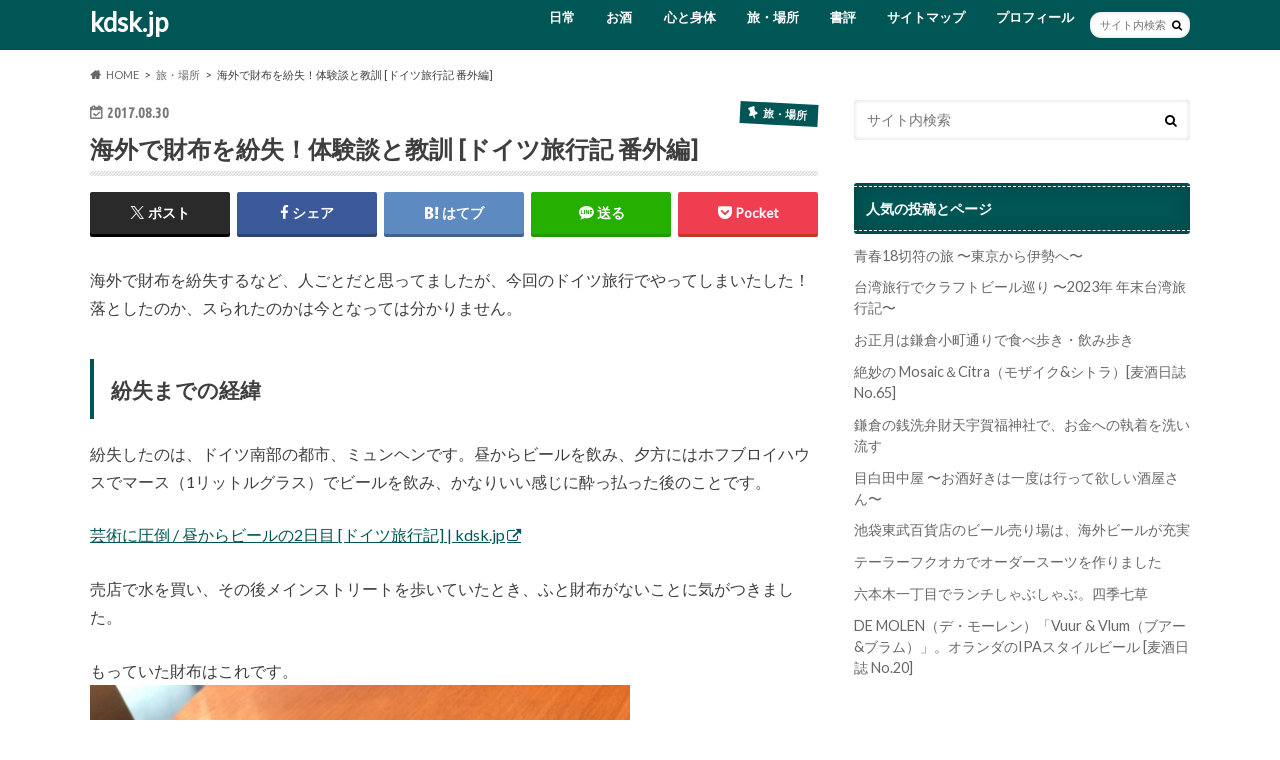

--- FILE ---
content_type: text/html; charset=UTF-8
request_url: https://kdsk.jp/archives/5880
body_size: 16046
content:
<!doctype html>
<html lang="ja">

<head>
<meta charset="utf-8">
<meta http-equiv="X-UA-Compatible" content="IE=edge">
<title>海外で財布を紛失！体験談と教訓 [ドイツ旅行記 番外編] | kdsk.jp</title>
<meta name="HandheldFriendly" content="True">
<meta name="MobileOptimized" content="320">
<meta name="viewport" content="width=device-width, initial-scale=1.0, minimum-scale=1.0, maximum-scale=1.0, user-scalable=no">


<link rel="pingback" href="https://kdsk.jp/xmlrpc.php">

<!--[if IE]>
<![endif]-->

<!-- GAタグ -->
<script async src="https://www.googletagmanager.com/gtag/js?id=UA-70458354-1"></script>
<script>
  window.dataLayer = window.dataLayer || [];
  function gtag(){dataLayer.push(arguments);}
  gtag('js', new Date());

  gtag('config', 'UA-70458354-1');
</script>


<meta name='robots' content='max-image-preview:large' />
	<style>img:is([sizes="auto" i], [sizes^="auto," i]) { contain-intrinsic-size: 3000px 1500px }</style>
	<link rel='dns-prefetch' href='//ajax.googleapis.com' />
<link rel='dns-prefetch' href='//secure.gravatar.com' />
<link rel='dns-prefetch' href='//stats.wp.com' />
<link rel='dns-prefetch' href='//fonts.googleapis.com' />
<link rel='dns-prefetch' href='//maxcdn.bootstrapcdn.com' />
<link rel='dns-prefetch' href='//v0.wordpress.com' />
<link rel="alternate" type="application/rss+xml" title="kdsk.jp &raquo; フィード" href="https://kdsk.jp/feed" />
<script type="text/javascript">
/* <![CDATA[ */
window._wpemojiSettings = {"baseUrl":"https:\/\/s.w.org\/images\/core\/emoji\/15.0.3\/72x72\/","ext":".png","svgUrl":"https:\/\/s.w.org\/images\/core\/emoji\/15.0.3\/svg\/","svgExt":".svg","source":{"concatemoji":"https:\/\/kdsk.jp\/wp-includes\/js\/wp-emoji-release.min.js"}};
/*! This file is auto-generated */
!function(i,n){var o,s,e;function c(e){try{var t={supportTests:e,timestamp:(new Date).valueOf()};sessionStorage.setItem(o,JSON.stringify(t))}catch(e){}}function p(e,t,n){e.clearRect(0,0,e.canvas.width,e.canvas.height),e.fillText(t,0,0);var t=new Uint32Array(e.getImageData(0,0,e.canvas.width,e.canvas.height).data),r=(e.clearRect(0,0,e.canvas.width,e.canvas.height),e.fillText(n,0,0),new Uint32Array(e.getImageData(0,0,e.canvas.width,e.canvas.height).data));return t.every(function(e,t){return e===r[t]})}function u(e,t,n){switch(t){case"flag":return n(e,"\ud83c\udff3\ufe0f\u200d\u26a7\ufe0f","\ud83c\udff3\ufe0f\u200b\u26a7\ufe0f")?!1:!n(e,"\ud83c\uddfa\ud83c\uddf3","\ud83c\uddfa\u200b\ud83c\uddf3")&&!n(e,"\ud83c\udff4\udb40\udc67\udb40\udc62\udb40\udc65\udb40\udc6e\udb40\udc67\udb40\udc7f","\ud83c\udff4\u200b\udb40\udc67\u200b\udb40\udc62\u200b\udb40\udc65\u200b\udb40\udc6e\u200b\udb40\udc67\u200b\udb40\udc7f");case"emoji":return!n(e,"\ud83d\udc26\u200d\u2b1b","\ud83d\udc26\u200b\u2b1b")}return!1}function f(e,t,n){var r="undefined"!=typeof WorkerGlobalScope&&self instanceof WorkerGlobalScope?new OffscreenCanvas(300,150):i.createElement("canvas"),a=r.getContext("2d",{willReadFrequently:!0}),o=(a.textBaseline="top",a.font="600 32px Arial",{});return e.forEach(function(e){o[e]=t(a,e,n)}),o}function t(e){var t=i.createElement("script");t.src=e,t.defer=!0,i.head.appendChild(t)}"undefined"!=typeof Promise&&(o="wpEmojiSettingsSupports",s=["flag","emoji"],n.supports={everything:!0,everythingExceptFlag:!0},e=new Promise(function(e){i.addEventListener("DOMContentLoaded",e,{once:!0})}),new Promise(function(t){var n=function(){try{var e=JSON.parse(sessionStorage.getItem(o));if("object"==typeof e&&"number"==typeof e.timestamp&&(new Date).valueOf()<e.timestamp+604800&&"object"==typeof e.supportTests)return e.supportTests}catch(e){}return null}();if(!n){if("undefined"!=typeof Worker&&"undefined"!=typeof OffscreenCanvas&&"undefined"!=typeof URL&&URL.createObjectURL&&"undefined"!=typeof Blob)try{var e="postMessage("+f.toString()+"("+[JSON.stringify(s),u.toString(),p.toString()].join(",")+"));",r=new Blob([e],{type:"text/javascript"}),a=new Worker(URL.createObjectURL(r),{name:"wpTestEmojiSupports"});return void(a.onmessage=function(e){c(n=e.data),a.terminate(),t(n)})}catch(e){}c(n=f(s,u,p))}t(n)}).then(function(e){for(var t in e)n.supports[t]=e[t],n.supports.everything=n.supports.everything&&n.supports[t],"flag"!==t&&(n.supports.everythingExceptFlag=n.supports.everythingExceptFlag&&n.supports[t]);n.supports.everythingExceptFlag=n.supports.everythingExceptFlag&&!n.supports.flag,n.DOMReady=!1,n.readyCallback=function(){n.DOMReady=!0}}).then(function(){return e}).then(function(){var e;n.supports.everything||(n.readyCallback(),(e=n.source||{}).concatemoji?t(e.concatemoji):e.wpemoji&&e.twemoji&&(t(e.twemoji),t(e.wpemoji)))}))}((window,document),window._wpemojiSettings);
/* ]]> */
</script>
<style id='wp-emoji-styles-inline-css' type='text/css'>

	img.wp-smiley, img.emoji {
		display: inline !important;
		border: none !important;
		box-shadow: none !important;
		height: 1em !important;
		width: 1em !important;
		margin: 0 0.07em !important;
		vertical-align: -0.1em !important;
		background: none !important;
		padding: 0 !important;
	}
</style>
<link rel='stylesheet' id='wp-block-library-css' href='https://kdsk.jp/wp-includes/css/dist/block-library/style.min.css' type='text/css' media='all' />
<link rel='stylesheet' id='mediaelement-css' href='https://kdsk.jp/wp-includes/js/mediaelement/mediaelementplayer-legacy.min.css' type='text/css' media='all' />
<link rel='stylesheet' id='wp-mediaelement-css' href='https://kdsk.jp/wp-includes/js/mediaelement/wp-mediaelement.min.css' type='text/css' media='all' />
<style id='jetpack-sharing-buttons-style-inline-css' type='text/css'>
.jetpack-sharing-buttons__services-list{display:flex;flex-direction:row;flex-wrap:wrap;gap:0;list-style-type:none;margin:5px;padding:0}.jetpack-sharing-buttons__services-list.has-small-icon-size{font-size:12px}.jetpack-sharing-buttons__services-list.has-normal-icon-size{font-size:16px}.jetpack-sharing-buttons__services-list.has-large-icon-size{font-size:24px}.jetpack-sharing-buttons__services-list.has-huge-icon-size{font-size:36px}@media print{.jetpack-sharing-buttons__services-list{display:none!important}}.editor-styles-wrapper .wp-block-jetpack-sharing-buttons{gap:0;padding-inline-start:0}ul.jetpack-sharing-buttons__services-list.has-background{padding:1.25em 2.375em}
</style>
<style id='classic-theme-styles-inline-css' type='text/css'>
/*! This file is auto-generated */
.wp-block-button__link{color:#fff;background-color:#32373c;border-radius:9999px;box-shadow:none;text-decoration:none;padding:calc(.667em + 2px) calc(1.333em + 2px);font-size:1.125em}.wp-block-file__button{background:#32373c;color:#fff;text-decoration:none}
</style>
<style id='global-styles-inline-css' type='text/css'>
:root{--wp--preset--aspect-ratio--square: 1;--wp--preset--aspect-ratio--4-3: 4/3;--wp--preset--aspect-ratio--3-4: 3/4;--wp--preset--aspect-ratio--3-2: 3/2;--wp--preset--aspect-ratio--2-3: 2/3;--wp--preset--aspect-ratio--16-9: 16/9;--wp--preset--aspect-ratio--9-16: 9/16;--wp--preset--color--black: #000000;--wp--preset--color--cyan-bluish-gray: #abb8c3;--wp--preset--color--white: #ffffff;--wp--preset--color--pale-pink: #f78da7;--wp--preset--color--vivid-red: #cf2e2e;--wp--preset--color--luminous-vivid-orange: #ff6900;--wp--preset--color--luminous-vivid-amber: #fcb900;--wp--preset--color--light-green-cyan: #7bdcb5;--wp--preset--color--vivid-green-cyan: #00d084;--wp--preset--color--pale-cyan-blue: #8ed1fc;--wp--preset--color--vivid-cyan-blue: #0693e3;--wp--preset--color--vivid-purple: #9b51e0;--wp--preset--gradient--vivid-cyan-blue-to-vivid-purple: linear-gradient(135deg,rgba(6,147,227,1) 0%,rgb(155,81,224) 100%);--wp--preset--gradient--light-green-cyan-to-vivid-green-cyan: linear-gradient(135deg,rgb(122,220,180) 0%,rgb(0,208,130) 100%);--wp--preset--gradient--luminous-vivid-amber-to-luminous-vivid-orange: linear-gradient(135deg,rgba(252,185,0,1) 0%,rgba(255,105,0,1) 100%);--wp--preset--gradient--luminous-vivid-orange-to-vivid-red: linear-gradient(135deg,rgba(255,105,0,1) 0%,rgb(207,46,46) 100%);--wp--preset--gradient--very-light-gray-to-cyan-bluish-gray: linear-gradient(135deg,rgb(238,238,238) 0%,rgb(169,184,195) 100%);--wp--preset--gradient--cool-to-warm-spectrum: linear-gradient(135deg,rgb(74,234,220) 0%,rgb(151,120,209) 20%,rgb(207,42,186) 40%,rgb(238,44,130) 60%,rgb(251,105,98) 80%,rgb(254,248,76) 100%);--wp--preset--gradient--blush-light-purple: linear-gradient(135deg,rgb(255,206,236) 0%,rgb(152,150,240) 100%);--wp--preset--gradient--blush-bordeaux: linear-gradient(135deg,rgb(254,205,165) 0%,rgb(254,45,45) 50%,rgb(107,0,62) 100%);--wp--preset--gradient--luminous-dusk: linear-gradient(135deg,rgb(255,203,112) 0%,rgb(199,81,192) 50%,rgb(65,88,208) 100%);--wp--preset--gradient--pale-ocean: linear-gradient(135deg,rgb(255,245,203) 0%,rgb(182,227,212) 50%,rgb(51,167,181) 100%);--wp--preset--gradient--electric-grass: linear-gradient(135deg,rgb(202,248,128) 0%,rgb(113,206,126) 100%);--wp--preset--gradient--midnight: linear-gradient(135deg,rgb(2,3,129) 0%,rgb(40,116,252) 100%);--wp--preset--font-size--small: 13px;--wp--preset--font-size--medium: 20px;--wp--preset--font-size--large: 36px;--wp--preset--font-size--x-large: 42px;--wp--preset--spacing--20: 0.44rem;--wp--preset--spacing--30: 0.67rem;--wp--preset--spacing--40: 1rem;--wp--preset--spacing--50: 1.5rem;--wp--preset--spacing--60: 2.25rem;--wp--preset--spacing--70: 3.38rem;--wp--preset--spacing--80: 5.06rem;--wp--preset--shadow--natural: 6px 6px 9px rgba(0, 0, 0, 0.2);--wp--preset--shadow--deep: 12px 12px 50px rgba(0, 0, 0, 0.4);--wp--preset--shadow--sharp: 6px 6px 0px rgba(0, 0, 0, 0.2);--wp--preset--shadow--outlined: 6px 6px 0px -3px rgba(255, 255, 255, 1), 6px 6px rgba(0, 0, 0, 1);--wp--preset--shadow--crisp: 6px 6px 0px rgba(0, 0, 0, 1);}:where(.is-layout-flex){gap: 0.5em;}:where(.is-layout-grid){gap: 0.5em;}body .is-layout-flex{display: flex;}.is-layout-flex{flex-wrap: wrap;align-items: center;}.is-layout-flex > :is(*, div){margin: 0;}body .is-layout-grid{display: grid;}.is-layout-grid > :is(*, div){margin: 0;}:where(.wp-block-columns.is-layout-flex){gap: 2em;}:where(.wp-block-columns.is-layout-grid){gap: 2em;}:where(.wp-block-post-template.is-layout-flex){gap: 1.25em;}:where(.wp-block-post-template.is-layout-grid){gap: 1.25em;}.has-black-color{color: var(--wp--preset--color--black) !important;}.has-cyan-bluish-gray-color{color: var(--wp--preset--color--cyan-bluish-gray) !important;}.has-white-color{color: var(--wp--preset--color--white) !important;}.has-pale-pink-color{color: var(--wp--preset--color--pale-pink) !important;}.has-vivid-red-color{color: var(--wp--preset--color--vivid-red) !important;}.has-luminous-vivid-orange-color{color: var(--wp--preset--color--luminous-vivid-orange) !important;}.has-luminous-vivid-amber-color{color: var(--wp--preset--color--luminous-vivid-amber) !important;}.has-light-green-cyan-color{color: var(--wp--preset--color--light-green-cyan) !important;}.has-vivid-green-cyan-color{color: var(--wp--preset--color--vivid-green-cyan) !important;}.has-pale-cyan-blue-color{color: var(--wp--preset--color--pale-cyan-blue) !important;}.has-vivid-cyan-blue-color{color: var(--wp--preset--color--vivid-cyan-blue) !important;}.has-vivid-purple-color{color: var(--wp--preset--color--vivid-purple) !important;}.has-black-background-color{background-color: var(--wp--preset--color--black) !important;}.has-cyan-bluish-gray-background-color{background-color: var(--wp--preset--color--cyan-bluish-gray) !important;}.has-white-background-color{background-color: var(--wp--preset--color--white) !important;}.has-pale-pink-background-color{background-color: var(--wp--preset--color--pale-pink) !important;}.has-vivid-red-background-color{background-color: var(--wp--preset--color--vivid-red) !important;}.has-luminous-vivid-orange-background-color{background-color: var(--wp--preset--color--luminous-vivid-orange) !important;}.has-luminous-vivid-amber-background-color{background-color: var(--wp--preset--color--luminous-vivid-amber) !important;}.has-light-green-cyan-background-color{background-color: var(--wp--preset--color--light-green-cyan) !important;}.has-vivid-green-cyan-background-color{background-color: var(--wp--preset--color--vivid-green-cyan) !important;}.has-pale-cyan-blue-background-color{background-color: var(--wp--preset--color--pale-cyan-blue) !important;}.has-vivid-cyan-blue-background-color{background-color: var(--wp--preset--color--vivid-cyan-blue) !important;}.has-vivid-purple-background-color{background-color: var(--wp--preset--color--vivid-purple) !important;}.has-black-border-color{border-color: var(--wp--preset--color--black) !important;}.has-cyan-bluish-gray-border-color{border-color: var(--wp--preset--color--cyan-bluish-gray) !important;}.has-white-border-color{border-color: var(--wp--preset--color--white) !important;}.has-pale-pink-border-color{border-color: var(--wp--preset--color--pale-pink) !important;}.has-vivid-red-border-color{border-color: var(--wp--preset--color--vivid-red) !important;}.has-luminous-vivid-orange-border-color{border-color: var(--wp--preset--color--luminous-vivid-orange) !important;}.has-luminous-vivid-amber-border-color{border-color: var(--wp--preset--color--luminous-vivid-amber) !important;}.has-light-green-cyan-border-color{border-color: var(--wp--preset--color--light-green-cyan) !important;}.has-vivid-green-cyan-border-color{border-color: var(--wp--preset--color--vivid-green-cyan) !important;}.has-pale-cyan-blue-border-color{border-color: var(--wp--preset--color--pale-cyan-blue) !important;}.has-vivid-cyan-blue-border-color{border-color: var(--wp--preset--color--vivid-cyan-blue) !important;}.has-vivid-purple-border-color{border-color: var(--wp--preset--color--vivid-purple) !important;}.has-vivid-cyan-blue-to-vivid-purple-gradient-background{background: var(--wp--preset--gradient--vivid-cyan-blue-to-vivid-purple) !important;}.has-light-green-cyan-to-vivid-green-cyan-gradient-background{background: var(--wp--preset--gradient--light-green-cyan-to-vivid-green-cyan) !important;}.has-luminous-vivid-amber-to-luminous-vivid-orange-gradient-background{background: var(--wp--preset--gradient--luminous-vivid-amber-to-luminous-vivid-orange) !important;}.has-luminous-vivid-orange-to-vivid-red-gradient-background{background: var(--wp--preset--gradient--luminous-vivid-orange-to-vivid-red) !important;}.has-very-light-gray-to-cyan-bluish-gray-gradient-background{background: var(--wp--preset--gradient--very-light-gray-to-cyan-bluish-gray) !important;}.has-cool-to-warm-spectrum-gradient-background{background: var(--wp--preset--gradient--cool-to-warm-spectrum) !important;}.has-blush-light-purple-gradient-background{background: var(--wp--preset--gradient--blush-light-purple) !important;}.has-blush-bordeaux-gradient-background{background: var(--wp--preset--gradient--blush-bordeaux) !important;}.has-luminous-dusk-gradient-background{background: var(--wp--preset--gradient--luminous-dusk) !important;}.has-pale-ocean-gradient-background{background: var(--wp--preset--gradient--pale-ocean) !important;}.has-electric-grass-gradient-background{background: var(--wp--preset--gradient--electric-grass) !important;}.has-midnight-gradient-background{background: var(--wp--preset--gradient--midnight) !important;}.has-small-font-size{font-size: var(--wp--preset--font-size--small) !important;}.has-medium-font-size{font-size: var(--wp--preset--font-size--medium) !important;}.has-large-font-size{font-size: var(--wp--preset--font-size--large) !important;}.has-x-large-font-size{font-size: var(--wp--preset--font-size--x-large) !important;}
:where(.wp-block-post-template.is-layout-flex){gap: 1.25em;}:where(.wp-block-post-template.is-layout-grid){gap: 1.25em;}
:where(.wp-block-columns.is-layout-flex){gap: 2em;}:where(.wp-block-columns.is-layout-grid){gap: 2em;}
:root :where(.wp-block-pullquote){font-size: 1.5em;line-height: 1.6;}
</style>
<link rel='stylesheet' id='contact-form-7-css' href='https://kdsk.jp/wp-content/plugins/contact-form-7/includes/css/styles.css' type='text/css' media='all' />
<link rel='stylesheet' id='pz-linkcard-css' href='//kdsk.jp/wp-content/uploads/pz-linkcard/style.css' type='text/css' media='all' />
<link rel='stylesheet' id='style-css' href='https://kdsk.jp/wp-content/themes/hummingbird/style.css' type='text/css' media='all' />
<link rel='stylesheet' id='shortcode-css' href='https://kdsk.jp/wp-content/themes/hummingbird/library/css/shortcode.css' type='text/css' media='all' />
<link rel='stylesheet' id='gf_Ubuntu-css' href='//fonts.googleapis.com/css?family=Ubuntu+Condensed' type='text/css' media='all' />
<link rel='stylesheet' id='gf_Lato-css' href='//fonts.googleapis.com/css?family=Lato' type='text/css' media='all' />
<link rel='stylesheet' id='fontawesome-css' href='//maxcdn.bootstrapcdn.com/font-awesome/4.6.0/css/font-awesome.min.css' type='text/css' media='all' />
<script type="text/javascript" src="//ajax.googleapis.com/ajax/libs/jquery/1.12.4/jquery.min.js" id="jquery-js"></script>
<link rel="https://api.w.org/" href="https://kdsk.jp/wp-json/" /><link rel="alternate" title="JSON" type="application/json" href="https://kdsk.jp/wp-json/wp/v2/posts/5880" /><link rel="canonical" href="https://kdsk.jp/archives/5880" />
<link rel='shortlink' href='https://wp.me/p5TrAx-1wQ' />
<link rel="alternate" title="oEmbed (JSON)" type="application/json+oembed" href="https://kdsk.jp/wp-json/oembed/1.0/embed?url=https%3A%2F%2Fkdsk.jp%2Farchives%2F5880" />
<link rel="alternate" title="oEmbed (XML)" type="text/xml+oembed" href="https://kdsk.jp/wp-json/oembed/1.0/embed?url=https%3A%2F%2Fkdsk.jp%2Farchives%2F5880&#038;format=xml" />
	<style>img#wpstats{display:none}</style>
		<style type="text/css">
body{color: #3E3E3E;}
a{color: #005555;}
a:hover{color: #00f21c;}
#main article footer .post-categories li a,#main article footer .tags a{  background: #005555;  border:1px solid #005555;}
#main article footer .tags a{color:#005555; background: none;}
#main article footer .post-categories li a:hover,#main article footer .tags a:hover{ background:#00f21c;  border-color:#00f21c;}
input[type="text"],input[type="password"],input[type="datetime"],input[type="datetime-local"],input[type="date"],input[type="month"],input[type="time"],input[type="week"],input[type="number"],input[type="email"],input[type="url"],input[type="search"],input[type="tel"],input[type="color"],select,textarea,.field { background-color: #FFFFFF;}
/*ヘッダー*/
.header{background: #005555; color: #ffffff;}
#logo a,.nav li a,.nav_btn{color: #ffffff;}
#logo a:hover,.nav li a:hover{color:#00f21c;}
@media only screen and (min-width: 768px) {
.nav ul {background: #0E0E0E;}
.nav li ul.sub-menu li a{color: #BAB4B0;}
}
/*メインエリア*/
.widgettitle {background: #005555; color:  #ffffff;}
.widget li a:after{color: #005555!important;}
/* 投稿ページ */
.entry-content h2{background: #005555;}
.entry-content h3{border-color: #005555;}
.entry-content ul li:before{ background: #005555;}
.entry-content ol li:before{ background: #005555;}
/* カテゴリーラベル */
.post-list-card .post-list .eyecatch .cat-name,.top-post-list .post-list .eyecatch .cat-name,.byline .cat-name,.single .authorbox .author-newpost li .cat-name,.related-box li .cat-name,#top_carousel .cat-name{background: #005555; color:  #ffffff;}
/* CTA */
.cta-inner{ background: #0E0E0E;}
/* ボタンの色 */
.btn-wrap a{background: #005555;border: 1px solid #005555;}
.btn-wrap a:hover{background: #00f21c;}
.btn-wrap.simple a{border:1px solid #005555;color:#005555;}
.btn-wrap.simple a:hover{background:#005555;}
.readmore a{border:1px solid #005555;color:#005555;}
.readmore a:hover{background:#005555;color:#fff;}
/* サイドバー */
.widget a{text-decoration:none; color:#666666;}
.widget a:hover{color:#999999;}
/*フッター*/
#footer-top{background-color: #0E0E0E; color: #CACACA;}
.footer a,#footer-top a{color: #BAB4B0;}
#footer-top .widgettitle{color: #CACACA;}
.footer {background-color: #0E0E0E;color: #CACACA;}
.footer-links li:before{ color: #005555;}
/* ページネーション */
.pagination a, .pagination span,.page-links a{border-color: #005555; color: #005555;}
.pagination .current,.pagination .current:hover,.page-links ul > li > span{background-color: #005555; border-color: #005555;}
.pagination a:hover, .pagination a:focus,.page-links a:hover, .page-links a:focus{background-color: #005555; color: #fff;}
/* OTHER */
ul.wpp-list li a:before{background: #005555;color: #ffffff;}
.blue-btn, .comment-reply-link, #submit { background-color: #005555; }
.blue-btn:hover, .comment-reply-link:hover, #submit:hover, .blue-btn:focus, .comment-reply-link:focus, #submit:focus {background-color: #00f21c; }
</style>

<!-- Jetpack Open Graph Tags -->
<meta property="og:type" content="article" />
<meta property="og:title" content="海外で財布を紛失！体験談と教訓 [ドイツ旅行記 番外編]" />
<meta property="og:url" content="https://kdsk.jp/archives/5880" />
<meta property="og:description" content="海外で財布を紛失するなど、人ごとだと思ってましたが、今回のドイツ旅行でやってしまいたした！落としたのか、スられ&hellip;" />
<meta property="article:published_time" content="2017-08-30T12:50:00+00:00" />
<meta property="article:modified_time" content="2017-08-30T12:55:42+00:00" />
<meta property="og:site_name" content="kdsk.jp" />
<meta property="og:image" content="https://kdsk.jp/wp-content/uploads/2017/08/20170814063928.jpg" />
<meta property="og:image:width" content="600" />
<meta property="og:image:height" content="450" />
<meta property="og:image:alt" content="" />
<meta property="og:locale" content="ja_JP" />
<meta name="twitter:text:title" content="海外で財布を紛失！体験談と教訓 [ドイツ旅行記 番外編]" />
<meta name="twitter:image" content="https://kdsk.jp/wp-content/uploads/2017/08/20170814063928.jpg?w=640" />
<meta name="twitter:card" content="summary_large_image" />

<!-- End Jetpack Open Graph Tags -->
</head>

<body class="post-template-default single single-post postid-5880 single-format-standard">

<div id="container" class=" ">

<header class="header" role="banner">
<div id="inner-header" class="wrap cf">
<p class="site_description"></p><div id="logo" class="gf">
				<p class="h1 text"><a href="https://kdsk.jp" rel="nofollow">kdsk.jp</a></p>
	</div>

<nav id="g_nav" role="navigation">
<form role="search" method="get" id="searchform" class="searchform" action="https://kdsk.jp/">
<div>
<label for="s" class="screen-reader-text"></label>
<input type="search" id="s" name="s" value="" placeholder="サイト内検索" /><button type="submit" id="searchsubmit" ><i class="fa fa-search"></i></button>
</div>
</form>
<ul id="menu-%e3%83%a1%e3%82%a4%e3%83%b3%e3%83%a1%e3%83%8b%e3%83%a5%e3%83%bc" class="nav top-nav cf"><li id="menu-item-2256" class="menu-item menu-item-type-taxonomy menu-item-object-category menu-item-2256"><a href="https://kdsk.jp/archives/category/%e6%97%a5%e5%b8%b8">日常<span class="gf"></span></a></li>
<li id="menu-item-2257" class="menu-item menu-item-type-taxonomy menu-item-object-category menu-item-2257"><a href="https://kdsk.jp/archives/category/%e3%81%8a%e9%85%92">お酒<span class="gf"></span></a></li>
<li id="menu-item-2258" class="menu-item menu-item-type-taxonomy menu-item-object-category menu-item-2258"><a href="https://kdsk.jp/archives/category/%e5%bf%83%e3%81%a8%e8%ba%ab%e4%bd%93">心と身体<span class="gf"></span></a></li>
<li id="menu-item-2259" class="menu-item menu-item-type-taxonomy menu-item-object-category current-post-ancestor current-menu-parent current-post-parent menu-item-2259"><a href="https://kdsk.jp/archives/category/%e6%97%85%e3%83%bb%e5%a0%b4%e6%89%80">旅・場所<span class="gf"></span></a></li>
<li id="menu-item-2260" class="menu-item menu-item-type-taxonomy menu-item-object-category menu-item-2260"><a href="https://kdsk.jp/archives/category/%e6%9b%b8%e8%a9%95">書評<span class="gf"></span></a></li>
<li id="menu-item-7783" class="menu-item menu-item-type-post_type menu-item-object-page menu-item-7783"><a href="https://kdsk.jp/sitemap">サイトマップ<span class="gf"></span></a></li>
<li id="menu-item-2261" class="menu-item menu-item-type-post_type menu-item-object-page menu-item-2261"><a href="https://kdsk.jp/%e3%83%97%e3%83%ad%e3%83%95%e3%82%a3%e3%83%bc%e3%83%ab">プロフィール<span class="gf"></span></a></li>
</ul></nav>
<button id="drawerBtn" class="nav_btn"></button>
<script type="text/javascript">
jQuery(function( $ ){
var menu = $('#g_nav'),
    menuBtn = $('#drawerBtn'),
    body = $(document.body),     
    menuWidth = menu.outerWidth();                
     
    menuBtn.on('click', function(){
    body.toggleClass('open');
        if(body.hasClass('open')){
            body.animate({'left' : menuWidth }, 300);            
            menu.animate({'left' : 0 }, 300);                    
        } else {
            menu.animate({'left' : -menuWidth }, 300);
            body.animate({'left' : 0 }, 300);            
        }             
    });
});    
</script>

</div>
</header>
<div id="breadcrumb" class="breadcrumb inner wrap cf"><ul itemscope itemtype="http://schema.org/BreadcrumbList"><li itemprop="itemListElement" itemscope itemtype="http://schema.org/ListItem" class="bc_homelink"><a itemprop="item" href="https://kdsk.jp/"><span itemprop="name">HOME</span></a><meta itemprop="position" content="1" /></li><li itemprop="itemListElement" itemscope itemtype="http://schema.org/ListItem"><a itemprop="item" href="https://kdsk.jp/archives/category/%e6%97%85%e3%83%bb%e5%a0%b4%e6%89%80"><span itemprop="name">旅・場所</span></a><meta itemprop="position" content="2" /></li><li itemprop="itemListElement" itemscope itemtype="http://schema.org/ListItem" class="bc_posttitle"><span itemprop="name">海外で財布を紛失！体験談と教訓 [ドイツ旅行記 番外編]</span><meta itemprop="position" content="3" /></li></ul></div>
<div id="content">
<div id="inner-content" class="wrap cf">

<main id="main" class="m-all t-all d-5of7 cf" role="main">
<article id="post-5880" class="cf post-5880 post type-post status-publish format-standard has-post-thumbnail hentry category-5 tag-59 tag-49" role="article">
<header class="article-header entry-header animated fadeInDown">
<p class="byline entry-meta vcard cf">
<time class="date gf entry-date updated"  datetime="2017-08-30">2017.08.30</time>

<span class="cat-name cat-id-5">旅・場所</span><span class="writer" style="display: none;"><span class="name author"><span class="fn">こばだい</span></span></span>
</p>
<h1 class="entry-title single-title" itemprop="headline" rel="bookmark">海外で財布を紛失！体験談と教訓 [ドイツ旅行記 番外編]</h1>
<div class="share short">
<div class="sns">
<ul class="cf">

<li class="twitter"> 
<a target="blank" href="//twitter.com/intent/tweet?url=https%3A%2F%2Fkdsk.jp%2Farchives%2F5880&text=%E6%B5%B7%E5%A4%96%E3%81%A7%E8%B2%A1%E5%B8%83%E3%82%92%E7%B4%9B%E5%A4%B1%EF%BC%81%E4%BD%93%E9%A8%93%E8%AB%87%E3%81%A8%E6%95%99%E8%A8%93+%5B%E3%83%89%E3%82%A4%E3%83%84%E6%97%85%E8%A1%8C%E8%A8%98+%E7%95%AA%E5%A4%96%E7%B7%A8%5D&tw_p=tweetbutton" onclick="window.open(this.href, 'tweetwindow', 'width=550, height=450,personalbar=0,toolbar=0,scrollbars=1,resizable=1'); return false;"><span class="text">ポスト</span><span class="count"></span></a>
</li>

<li class="facebook">
<a href="//www.facebook.com/sharer.php?src=bm&u=https%3A%2F%2Fkdsk.jp%2Farchives%2F5880&t=%E6%B5%B7%E5%A4%96%E3%81%A7%E8%B2%A1%E5%B8%83%E3%82%92%E7%B4%9B%E5%A4%B1%EF%BC%81%E4%BD%93%E9%A8%93%E8%AB%87%E3%81%A8%E6%95%99%E8%A8%93+%5B%E3%83%89%E3%82%A4%E3%83%84%E6%97%85%E8%A1%8C%E8%A8%98+%E7%95%AA%E5%A4%96%E7%B7%A8%5D" onclick="javascript:window.open(this.href, '', 'menubar=no,toolbar=no,resizable=yes,scrollbars=yes,height=300,width=600');return false;"><i class="fa fa-facebook"></i><span class="text">シェア</span><span class="count"></span></a>
</li>


<li class="hatebu">       
<a href="//b.hatena.ne.jp/add?mode=confirm&url=https://kdsk.jp/archives/5880&title=%E6%B5%B7%E5%A4%96%E3%81%A7%E8%B2%A1%E5%B8%83%E3%82%92%E7%B4%9B%E5%A4%B1%EF%BC%81%E4%BD%93%E9%A8%93%E8%AB%87%E3%81%A8%E6%95%99%E8%A8%93+%5B%E3%83%89%E3%82%A4%E3%83%84%E6%97%85%E8%A1%8C%E8%A8%98+%E7%95%AA%E5%A4%96%E7%B7%A8%5D" onclick="window.open(this.href, 'HBwindow', 'width=600, height=400, menubar=no, toolbar=no, scrollbars=yes'); return false;" target="_blank"><span class="text">はてブ</span><span class="count"></span></a>
</li>

<li class="line">
<a href="//line.me/R/msg/text/?%E6%B5%B7%E5%A4%96%E3%81%A7%E8%B2%A1%E5%B8%83%E3%82%92%E7%B4%9B%E5%A4%B1%EF%BC%81%E4%BD%93%E9%A8%93%E8%AB%87%E3%81%A8%E6%95%99%E8%A8%93+%5B%E3%83%89%E3%82%A4%E3%83%84%E6%97%85%E8%A1%8C%E8%A8%98+%E7%95%AA%E5%A4%96%E7%B7%A8%5D%0Ahttps%3A%2F%2Fkdsk.jp%2Farchives%2F5880" target="_blank"><span class="text">送る</span></a>
</li>


<li class="pocket">
<a href="//getpocket.com/edit?url=https://kdsk.jp/archives/5880&title=海外で財布を紛失！体験談と教訓 [ドイツ旅行記 番外編]" onclick="window.open(this.href, 'FBwindow', 'width=550, height=350, menubar=no, toolbar=no, scrollbars=yes'); return false;"><i class="fa fa-get-pocket"></i><span class="text">Pocket</span><span class="count"></span></a></li>
</ul>
</div> 
</div></header>

<section class="entry-content cf">



<p>海外で財布を紛失するなど、人ごとだと思ってましたが、今回のドイツ旅行でやってしまいたした！落としたのか、スられたのかは今となっては分かりません。</p>
<h3>紛失までの経緯</h3>
<p>紛失したのは、ドイツ南部の都市、ミュンヘンです。昼からビールを飲み、夕方にはホフブロイハウスでマース（1リットルグラス）でビールを飲み、かなりいい感じに酔っ払った後のことです。</p>
<p><a href="https://kdsk.jp/archives/5790" target="_blank">芸術に圧倒 / 昼からビールの2日目 [ドイツ旅行記] | kdsk.jp</a></p>
<p>売店で水を買い、その後メインストリートを歩いていたとき、ふと財布がないことに気がつきました。</p>
<p>もっていた財布はこれです。<br />
<a href="https://kdsk.jp/wp-content/uploads/2017/08/20170818103444.jpg"><img fetchpriority="high" decoding="async" height="405" src="https://kdsk.jp/wp-content/uploads/2017/08/20170818103444.jpg" width="540"/></a></p>
<p><a href="https://kdsk.jp/archives/397" target="_blank">abrAsus小さい財布で、人生がときめく | kdsk.jp</a></p>
<p>仰々しく鎖で繋ぐより、前ポケットに入れておけばスられないだろう、との考えからでした。</p>
<h3>紛失してからやったこと</h3>
<p><strong>クレジットカードの停止</strong><br />
まずは、クレジットカードが不正に利用されないように、停止の手続きをします。私はJCBカードとDCカード（VISA）でしたが、両方とも海外で使える無料の電話番号があったので、公衆電話から€0.1コインを入れて電話すれば、コインは戻ってきます。</p>
<p><a href="https://www.jcb.co.jp/service/additional/travel/service/lost-and-stolen-abroad.html" target="_blank">JCB紛失・盗難海外サポート｜クレジットカードなら、JCBカード</a></p>
<p><a href="http://www.cr.mufg.jp/dc/contact/lost_ab/index.html" target="_blank">DCカード 海外からのカード盗難・紛失時の連絡先｜クレジットカードなら三菱UFJニコス</a></p>
<p><strong>緊急カードの発行</strong><br />
問題は手元にお金がないことです。このままだと、明日からビールが飲めません。これは大問題です。そこで、緊急カードなるものの存在を知りました。</p>
<p>VISAとJCBでは、海外で一次的に使える緊急クレジットカードを発行することができます。（全てのカードが該当するかは分かりません）。これを使えば、いつものクレジットカードのようにお買い物ができます。</p>
<p><a href="http://www.jcb.co.jp/service/additional/travel/service/lost-and-stolen-abroad.html" target="_blank">JCB紛失・盗難海外サポート｜クレジットカードなら、JCBカード</a></p>
<p>ただ、郵送になるのですぐには手に入りません。JCBは、各国にあるJCBプラザまで取りに行く必要がある一方、VISAはホテルまで郵送してくれるとのことだったので、VISAの緊急カードを手配しました。</p>
<p>とはいえ、届くのは2日後です。明日のお金がない、ということは、明日のビールがない。それは困る、ということで次なる手です。</p>
<p><a href="http://www.visa.co.jp/personal/benefits/assistance.shtml" target="_blank">Visa Japan | Personal | Benefits &#038; Assistance | Global Customer Assistance Services</a></p>
<p><strong>緊急キャッシュ・リクエスト</strong><br />
私が持っていたVISAカードの場合、緊急でキャッシュの用立てをしてくれました。電話で申し込んでから3〜4時間で、「ウエスタンユニオン」という会社に送金されますので、滞在先にウエスタンユニオンがあれば、ここで受け取ることができます。ミュンヘンには中央駅付近にありました。</p>
<p><a href="https://kdsk.jp/wp-content/uploads/2017/08/20170814063920.jpg"><img decoding="async" height="300" src="https://kdsk.jp/wp-content/uploads/2017/08/20170814063920.jpg" width="400"/></a></p>
<p>これはとても助かりました。一文無し状態から、無事に現金を手にできました。これで一安心です。<br />
<a href="https://kdsk.jp/wp-content/uploads/2017/08/20170830095537.jpg"><img decoding="async" height="405" src="https://kdsk.jp/wp-content/uploads/2017/08/20170830095537.jpg" width="540"/></a></p>
<p><strong>警察へ届け出</strong><br />
<a href="https://kdsk.jp/wp-content/uploads/2017/08/20170814063928.jpg"><img loading="lazy" decoding="async" height="300" src="https://kdsk.jp/wp-content/uploads/2017/08/20170814063928.jpg" width="400"/></a></p>
<p>なくした場所、時間、入っていたものなどを聞かれます。所要時間は約30分。証明書を発行してくれます。クレジットカードの不正利用に対する保証などにはこの証明書が必要になる場合があるとのことです。</p>
<p>その後、警察で案内された遺失物センターへ。もしも誰かが届けていたら、ここにあるとのことでした。ミュンヘン中央駅から地下鉄で10分くらいのところにあります。</p>
<p><a href="https://kdsk.jp/wp-content/uploads/2017/08/20170821083931.jpg"><img loading="lazy" decoding="async" height="405" src="https://kdsk.jp/wp-content/uploads/2017/08/20170821083931.jpg" width="540"/></a></p>
<p>行っては見ましたが、やはり届いてなかったです。</p>
<h3>得た教訓</h3>
<p><strong>お金とカードは複数箇所に分ける</strong><br />
全てのカードや現金を財布に集めるのは絶対に避けるべきですね。財布が盗まれたら何もできません。財布、ポケット、リュック、スーツケースなどのそれぞれに分散して入れておくことで、どれか盗ませても旅を継続することができます。</p>
<p><strong>カードの緊急連絡先は控えておく</strong><br />
クレジットカードの緊急連絡先は控えておきましょう。これまで上げてきたような緊急カードやキャッシュ・リクエストも、そもそも連絡出来なければできません。</p>
<p>最近はホテルにwifiがあるから、ネットで調べればいい、と思うかもしれませんが、ホテルによってはwifiが遅くて使い物にならないこともあります。</p>
<p><strong>不要なカードは持っていかない</strong><br />
持っていくカードは最低限にしましょう。普段の財布の中には何枚もクレジットカードやキャッシュカードが入っていると思いますが、それらを全てのなくしてしまったら、止めるのも一苦労です。そもそも、なんのカードが入っていたか思い出せないかも知れません。クレジットカードは1〜2枚あれば十分なはずなので、不要なカードは持っていかないようにしましょう</p>
<h3>紛失時に利用できるクレジットカードのサービスを確認しておく</h3>
<p>今回は、緊急カードや緊急キャッシュリクエストといったサービスがとても役に立ちました。どのクレジットカードにもついてるサービスではないようです。自分のカードにサービスがついているか、事前に確認しておいたほうがいいですね。</p>
<h3>関連記事</h3>
<p><a href="https://kdsk.jp/archives/5743" target="_blank">入国そうそうにビールから始まったドイツ旅行１日目 [ドイツ旅行記] | kdsk.jp</a></p>
<p><a href="https://kdsk.jp/archives/5790" target="_blank">芸術に圧倒 / 昼からビールの2日目 [ドイツ旅行記] | kdsk.jp</a></p>
<p><a href="https://kdsk.jp/archives/5812" target="_blank">散策を中心にゆったりと過ごした3日目 [ドイツ旅行記] | kdsk.jp</a></p>
<p><a href="https://kdsk.jp/archives/5829" target="_blank">さらばミュンヘン / デュッセルドルフでアルトづくしの4日目 [ドイツ旅行記] | kdsk.jp</a></p>
<p><a href="https://kdsk.jp/archives/5794" target="_blank">ケルンでケルシュと大聖堂 / 再びデュッセルドルフでアルトの5日目 [ドイツ旅行記] | kdsk.jp</a></p>
<p><a href="https://kdsk.jp/archives/5886" target="_blank">さらばドイツ。お土産買って帰国の6日目 [ドイツ旅行記] | kdsk.jp</a></p>


</section>


<footer class="article-footer">
<ul class="post-categories">
	<li><a href="https://kdsk.jp/archives/category/%e6%97%85%e3%83%bb%e5%a0%b4%e6%89%80" rel="category tag">旅・場所</a></li></ul><p class="tags"><a href="https://kdsk.jp/archives/tag/%e5%ad%a6%e3%81%b3" rel="tag">学び</a><a href="https://kdsk.jp/archives/tag/%e6%97%85" rel="tag">旅</a></p>

<div class="sharewrap wow animated bounceIn" data-wow-delay="0.5s">

<div class="share">
<div class="sns">
<ul class="cf">

<li class="twitter"> 
<a target="blank" href="//twitter.com/intent/tweet?url=https%3A%2F%2Fkdsk.jp%2Farchives%2F5880&text=%E6%B5%B7%E5%A4%96%E3%81%A7%E8%B2%A1%E5%B8%83%E3%82%92%E7%B4%9B%E5%A4%B1%EF%BC%81%E4%BD%93%E9%A8%93%E8%AB%87%E3%81%A8%E6%95%99%E8%A8%93+%5B%E3%83%89%E3%82%A4%E3%83%84%E6%97%85%E8%A1%8C%E8%A8%98+%E7%95%AA%E5%A4%96%E7%B7%A8%5D&tw_p=tweetbutton" onclick="window.open(this.href, 'tweetwindow', 'width=550, height=450,personalbar=0,toolbar=0,scrollbars=1,resizable=1'); return false;"><span class="text">ポスト</span><span class="count"></span></a>
</li>

<li class="facebook">
<a href="//www.facebook.com/sharer.php?src=bm&u=https%3A%2F%2Fkdsk.jp%2Farchives%2F5880&t=%E6%B5%B7%E5%A4%96%E3%81%A7%E8%B2%A1%E5%B8%83%E3%82%92%E7%B4%9B%E5%A4%B1%EF%BC%81%E4%BD%93%E9%A8%93%E8%AB%87%E3%81%A8%E6%95%99%E8%A8%93+%5B%E3%83%89%E3%82%A4%E3%83%84%E6%97%85%E8%A1%8C%E8%A8%98+%E7%95%AA%E5%A4%96%E7%B7%A8%5D" onclick="javascript:window.open(this.href, '', 'menubar=no,toolbar=no,resizable=yes,scrollbars=yes,height=300,width=600');return false;"><i class="fa fa-facebook"></i><span class="text">シェア</span><span class="count"></span></a>
</li>

<li class="hatebu">       
<a href="//b.hatena.ne.jp/add?mode=confirm&url=https://kdsk.jp/archives/5880&title=%E6%B5%B7%E5%A4%96%E3%81%A7%E8%B2%A1%E5%B8%83%E3%82%92%E7%B4%9B%E5%A4%B1%EF%BC%81%E4%BD%93%E9%A8%93%E8%AB%87%E3%81%A8%E6%95%99%E8%A8%93+%5B%E3%83%89%E3%82%A4%E3%83%84%E6%97%85%E8%A1%8C%E8%A8%98+%E7%95%AA%E5%A4%96%E7%B7%A8%5D" onclick="window.open(this.href, 'HBwindow', 'width=600, height=400, menubar=no, toolbar=no, scrollbars=yes'); return false;" target="_blank"><span class="text">はてブ</span><span class="count"></span></a>
</li>

<li class="line">
<a href="//line.me/R/msg/text/?%E6%B5%B7%E5%A4%96%E3%81%A7%E8%B2%A1%E5%B8%83%E3%82%92%E7%B4%9B%E5%A4%B1%EF%BC%81%E4%BD%93%E9%A8%93%E8%AB%87%E3%81%A8%E6%95%99%E8%A8%93+%5B%E3%83%89%E3%82%A4%E3%83%84%E6%97%85%E8%A1%8C%E8%A8%98+%E7%95%AA%E5%A4%96%E7%B7%A8%5D%0Ahttps%3A%2F%2Fkdsk.jp%2Farchives%2F5880" target="_blank"><span class="text">送る</span></a>
</li>

<li class="pocket">
<a href="http://getpocket.com/edit?url=https://kdsk.jp/archives/5880&title=海外で財布を紛失！体験談と教訓 [ドイツ旅行記 番外編]" onclick="window.open(this.href, 'FBwindow', 'width=550, height=350, menubar=no, toolbar=no, scrollbars=yes'); return false;"><i class="fa fa-get-pocket"></i><span class="text">Pocket</span><span class="count"></span></a></li>

<li class="feedly">
<a href="https://feedly.com/i/subscription/feed/https://kdsk.jp/feed"  target="blank"><i class="fa fa-rss"></i><span class="text">feedly</span><span class="count"></span></a></li>    
</ul>
</div>
</div></div>



</footer>
</article>

<div class="np-post">
<div class="navigation">
<div class="prev np-post-list">
<a href="https://kdsk.jp/archives/5870" class="cf">
<figure class="eyecatch"><img width="150" height="150" src="https://kdsk.jp/wp-content/uploads/2017/09/20170907091806-150x150.jpg" class="attachment-thumbnail size-thumbnail wp-post-image" alt="" decoding="async" loading="lazy" /></figure>
<span class="ttl">ドイツに行くなら知っておくべき、ドイツの想定外 [ドイツ旅行記番外編]</span>
</a>
</div>

<div class="next np-post-list">
<a href="https://kdsk.jp/archives/5886" class="cf">
<span class="ttl">さらばドイツ。お土産買って帰国の6日目 [ドイツ旅行記]</span>
<figure class="eyecatch"><img width="150" height="150" src="https://kdsk.jp/wp-content/uploads/2017/08/20170818010740-150x150.jpg" class="attachment-thumbnail size-thumbnail wp-post-image" alt="" decoding="async" loading="lazy" /></figure>
</a>
</div>
</div>
</div>

  <div class="related-box original-related wow animated bounceIn cf">
    <div class="inbox">
	    <h2 class="related-h h_ttl"><span class="gf">RECOMMEND</span>こちらの記事も人気です。</h2>
		    <div class="related-post">
				<ul class="related-list cf">

  	        <li rel="bookmark" title="クラフトビアマーケット大手町店 〜ビジネス街の真ん中で飲むクラフトビール〜">
		        <a href="https://kdsk.jp/archives/3329" rel=\"bookmark" title="クラフトビアマーケット大手町店 〜ビジネス街の真ん中で飲むクラフトビール〜" class="title">
		        	<figure class="eyecatch">
	        	                <img width="360" height="230" src="https://kdsk.jp/wp-content/uploads/2016/08/20160812083644-360x230.jpg" class="attachment-home-thum size-home-thum wp-post-image" alt="" decoding="async" loading="lazy" />	        		            </figure>
					<span class="cat-name">お酒</span>
					<time class="date gf">2016.8.19</time>
					<h3 class="ttl">
						クラフトビアマーケット大手町店 〜ビジネス街の真ん中で飲むクラフトビール〜					</h3>
				</a>
	        </li>
  	        <li rel="bookmark" title="浅草ブリューパブ「Campion Ale」で、出来たて新鮮なビールを。">
		        <a href="https://kdsk.jp/archives/447" rel=\"bookmark" title="浅草ブリューパブ「Campion Ale」で、出来たて新鮮なビールを。" class="title">
		        	<figure class="eyecatch">
	        	                <img width="230" height="230" src="https://kdsk.jp/wp-content/uploads/2015/11/IMG_2307-0.jpg" class="attachment-home-thum size-home-thum wp-post-image" alt="" decoding="async" loading="lazy" srcset="https://kdsk.jp/wp-content/uploads/2015/11/IMG_2307-0.jpg 1024w, https://kdsk.jp/wp-content/uploads/2015/11/IMG_2307-0-150x150.jpg 150w, https://kdsk.jp/wp-content/uploads/2015/11/IMG_2307-0-300x300.jpg 300w, https://kdsk.jp/wp-content/uploads/2015/11/IMG_2307-0-200x200.jpg 200w" sizes="auto, (max-width: 230px) 100vw, 230px" />	        		            </figure>
					<span class="cat-name">お酒</span>
					<time class="date gf">2015.11.22</time>
					<h3 class="ttl">
						浅草ブリューパブ「Campion Ale」で、出来たて新鮮なビールを。					</h3>
				</a>
	        </li>
  	        <li rel="bookmark" title="横浜babel bayside kitchen でクラフトビール飲み比べ">
		        <a href="https://kdsk.jp/archives/617" rel=\"bookmark" title="横浜babel bayside kitchen でクラフトビール飲み比べ" class="title">
		        	<figure class="eyecatch">
	        	                <img width="307" height="230" src="https://kdsk.jp/wp-content/uploads/2015/12/IMG_2364-0.jpg" class="attachment-home-thum size-home-thum wp-post-image" alt="" decoding="async" loading="lazy" srcset="https://kdsk.jp/wp-content/uploads/2015/12/IMG_2364-0.jpg 1024w, https://kdsk.jp/wp-content/uploads/2015/12/IMG_2364-0-300x225.jpg 300w, https://kdsk.jp/wp-content/uploads/2015/12/IMG_2364-0-768x576.jpg 768w" sizes="auto, (max-width: 307px) 100vw, 307px" />	        		            </figure>
					<span class="cat-name">お酒</span>
					<time class="date gf">2015.12.28</time>
					<h3 class="ttl">
						横浜babel bayside kitchen でクラフトビール飲み比べ					</h3>
				</a>
	        </li>
  	        <li rel="bookmark" title="池袋駅西武食品館のビール揃えがいい！">
		        <a href="https://kdsk.jp/archives/1959" rel=\"bookmark" title="池袋駅西武食品館のビール揃えがいい！" class="title">
		        	<figure class="eyecatch">
	        	                <img width="307" height="230" src="https://kdsk.jp/wp-content/uploads/2016/03/thumbnail-7.jpg" class="attachment-home-thum size-home-thum wp-post-image" alt="" decoding="async" loading="lazy" srcset="https://kdsk.jp/wp-content/uploads/2016/03/thumbnail-7.jpg 400w, https://kdsk.jp/wp-content/uploads/2016/03/thumbnail-7-300x225.jpg 300w" sizes="auto, (max-width: 307px) 100vw, 307px" />	        		            </figure>
					<span class="cat-name">お酒</span>
					<time class="date gf">2016.3.30</time>
					<h3 class="ttl">
						池袋駅西武食品館のビール揃えがいい！					</h3>
				</a>
	        </li>
  	        <li rel="bookmark" title="渋谷ちかみちラウンジ 〜渋谷での隙間時間に立ち寄れるお勧めのポイント 〜">
		        <a href="https://kdsk.jp/archives/7541" rel=\"bookmark" title="渋谷ちかみちラウンジ 〜渋谷での隙間時間に立ち寄れるお勧めのポイント 〜" class="title">
		        	<figure class="eyecatch">
	        	                <img width="360" height="230" src="https://kdsk.jp/wp-content/uploads/2018/12/20181208111541-360x230.jpg" class="attachment-home-thum size-home-thum wp-post-image" alt="" decoding="async" loading="lazy" />	        		            </figure>
					<span class="cat-name">旅・場所</span>
					<time class="date gf">2018.12.9</time>
					<h3 class="ttl">
						渋谷ちかみちラウンジ 〜渋谷での隙間時間に立ち寄れるお勧めのポイント 〜					</h3>
				</a>
	        </li>
  	        <li rel="bookmark" title="味噌がしっかり味わえるラーメン。恵比寿『つなぎ』">
		        <a href="https://kdsk.jp/archives/1477" rel=\"bookmark" title="味噌がしっかり味わえるラーメン。恵比寿『つなぎ』" class="title">
		        	<figure class="eyecatch">
	        	                <img width="307" height="230" src="https://kdsk.jp/wp-content/uploads/2016/02/20160224081415.jpg" class="attachment-home-thum size-home-thum wp-post-image" alt="" decoding="async" loading="lazy" srcset="https://kdsk.jp/wp-content/uploads/2016/02/20160224081415.jpg 600w, https://kdsk.jp/wp-content/uploads/2016/02/20160224081415-300x225.jpg 300w" sizes="auto, (max-width: 307px) 100vw, 307px" />	        		            </figure>
					<span class="cat-name">旅・場所</span>
					<time class="date gf">2016.2.24</time>
					<h3 class="ttl">
						味噌がしっかり味わえるラーメン。恵比寿『つなぎ』					</h3>
				</a>
	        </li>
  	        <li rel="bookmark" title="アボットチョイス渋谷店  気軽に樽生クラフトビールを。">
		        <a href="https://kdsk.jp/archives/666" rel=\"bookmark" title="アボットチョイス渋谷店  気軽に樽生クラフトビールを。" class="title">
		        	<figure class="eyecatch">
	        	                <img width="307" height="230" src="https://kdsk.jp/wp-content/uploads/2015/12/IMG_2418.jpg" class="attachment-home-thum size-home-thum wp-post-image" alt="" decoding="async" loading="lazy" srcset="https://kdsk.jp/wp-content/uploads/2015/12/IMG_2418.jpg 1024w, https://kdsk.jp/wp-content/uploads/2015/12/IMG_2418-300x225.jpg 300w, https://kdsk.jp/wp-content/uploads/2015/12/IMG_2418-768x576.jpg 768w" sizes="auto, (max-width: 307px) 100vw, 307px" />	        		            </figure>
					<span class="cat-name">お酒</span>
					<time class="date gf">2015.12.31</time>
					<h3 class="ttl">
						アボットチョイス渋谷店  気軽に樽生クラフトビールを。					</h3>
				</a>
	        </li>
  	        <li rel="bookmark" title="ベイブルーイング関内本店 〜世界一をめざすボヘミアン・ピルスナー">
		        <a href="https://kdsk.jp/archives/3012" rel=\"bookmark" title="ベイブルーイング関内本店 〜世界一をめざすボヘミアン・ピルスナー" class="title">
		        	<figure class="eyecatch">
	        	                <img width="360" height="230" src="https://kdsk.jp/wp-content/uploads/2016/07/20160705094935-360x230.jpg" class="attachment-home-thum size-home-thum wp-post-image" alt="" decoding="async" loading="lazy" />	        		            </figure>
					<span class="cat-name">お酒</span>
					<time class="date gf">2016.7.6</time>
					<h3 class="ttl">
						ベイブルーイング関内本店 〜世界一をめざすボヘミアン・ピルスナー					</h3>
				</a>
	        </li>
  
  			</ul>
	    </div>
    </div>
</div>
  
<div class="authorbox wow animated bounceIn" data-wow-delay="0.5s">
</div>
</main>
<div id="sidebar1" class="sidebar m-all t-all d-2of7 last-col cf" role="complementary">




<div id="search-5" class="widget widget_search"><form role="search" method="get" id="searchform" class="searchform" action="https://kdsk.jp/">
<div>
<label for="s" class="screen-reader-text"></label>
<input type="search" id="s" name="s" value="" placeholder="サイト内検索" /><button type="submit" id="searchsubmit" ><i class="fa fa-search"></i></button>
</div>
</form></div><div id="top-posts-5" class="widget widget_top-posts"><h4 class="widgettitle"><span>人気の投稿とページ</span></h4><ul><li><a href="https://kdsk.jp/archives/9093" class="bump-view" data-bump-view="tp">青春18切符の旅 〜東京から伊勢へ〜</a></li><li><a href="https://kdsk.jp/archives/9561" class="bump-view" data-bump-view="tp">台湾旅行でクラフトビール巡り 〜2023年 年末台湾旅行記〜</a></li><li><a href="https://kdsk.jp/archives/6436" class="bump-view" data-bump-view="tp">お正月は鎌倉小町通りで食べ歩き・飲み歩き</a></li><li><a href="https://kdsk.jp/archives/6148" class="bump-view" data-bump-view="tp">絶妙の Mosaic＆Citra（モザイク&amp;シトラ）[麦酒日誌 No.65]</a></li><li><a href="https://kdsk.jp/archives/6853" class="bump-view" data-bump-view="tp">鎌倉の銭洗弁財天宇賀福神社で、お金への執着を洗い流す</a></li><li><a href="https://kdsk.jp/archives/7484" class="bump-view" data-bump-view="tp">目白田中屋 〜お酒好きは一度は行って欲しい酒屋さん〜</a></li><li><a href="https://kdsk.jp/archives/7498" class="bump-view" data-bump-view="tp">池袋東武百貨店のビール売り場は、海外ビールが充実</a></li><li><a href="https://kdsk.jp/archives/28" class="bump-view" data-bump-view="tp">テーラーフクオカでオーダースーツを作りました</a></li><li><a href="https://kdsk.jp/archives/1797" class="bump-view" data-bump-view="tp">六本木一丁目でランチしゃぶしゃぶ。四季七草</a></li><li><a href="https://kdsk.jp/archives/2104" class="bump-view" data-bump-view="tp">DE MOLEN（デ・モーレン）「Vuur &amp; Vlum（ブアー&amp;ブラム）」。オランダのIPAスタイルビール [麦酒日誌 No.20]</a></li></ul></div><div id="categories-7" class="widget widget_categories"><h4 class="widgettitle"><span>カテゴリー</span></h4>
			<ul>
					<li class="cat-item cat-item-4"><a href="https://kdsk.jp/archives/category/%e3%81%8a%e9%85%92">お酒</a>
</li>
	<li class="cat-item cat-item-10"><a href="https://kdsk.jp/archives/category/%e5%bf%83%e3%81%a8%e8%ba%ab%e4%bd%93">心と身体</a>
</li>
	<li class="cat-item cat-item-5"><a href="https://kdsk.jp/archives/category/%e6%97%85%e3%83%bb%e5%a0%b4%e6%89%80">旅・場所</a>
</li>
	<li class="cat-item cat-item-3"><a href="https://kdsk.jp/archives/category/%e6%97%a5%e5%b8%b8">日常</a>
</li>
	<li class="cat-item cat-item-56"><a href="https://kdsk.jp/archives/category/%e6%9b%b8%e8%a9%95">書評</a>
</li>
	<li class="cat-item cat-item-1"><a href="https://kdsk.jp/archives/category/%e6%9c%aa%e5%88%86%e9%a1%9e">未分類</a>
</li>
			</ul>

			</div><div id="recent-posts-7" class="widget widget_recent_entries"><h4 class="widgettitle"><span>最近の投稿</span></h4>			<ul>
								
				<li class="cf">
					<a class="cf" href="https://kdsk.jp/archives/10191" title="新しい価値観に出会う大切さと、歴史を学ぶ意味">
						新しい価値観に出会う大切さと、歴史を学ぶ意味						<span class="date gf">2025.06.08</span>
					</a>
				</li>
								
				<li class="cf">
					<a class="cf" href="https://kdsk.jp/archives/10102" title="いいかねPalette滞在記 -福岡県大川市で廃校を利用した施設に泊まる-">
						いいかねPalette滞在記 -福岡県大川市で廃校を利用した施設に泊まる-						<span class="date gf">2025.04.29</span>
					</a>
				</li>
								
				<li class="cf">
					<a class="cf" href="https://kdsk.jp/archives/10096" title="「ビールに関する10の質問」に答えてみました">
						「ビールに関する10の質問」に答えてみました						<span class="date gf">2025.03.01</span>
					</a>
				</li>
								
				<li class="cf">
					<a class="cf" href="https://kdsk.jp/archives/10079" title="目黒雅叙園 「百段百景」展で、今年の過ごし方について考える">
						目黒雅叙園 「百段百景」展で、今年の過ごし方について考える						<span class="date gf">2025.01.05</span>
					</a>
				</li>
								
				<li class="cf">
					<a class="cf" href="https://kdsk.jp/archives/10065" title="やりたいことリストを久しぶりに作ってみた -2025年のスタート-">
						やりたいことリストを久しぶりに作ってみた -2025年のスタート-						<span class="date gf">2025.01.03</span>
					</a>
				</li>
							</ul>
			 
			</div>

</div></div>
</div>
<div id="page-top">
	<a href="#header" title="ページトップへ"><i class="fa fa-chevron-up"></i></a>
</div>
<div id="footer-top" class="wow animated fadeIn cf">
	<div class="inner wrap">
					<div class="m-all t-1of2 d-1of3">
			<div id="text-5" class="widget footerwidget widget_text">			<div class="textwidget"><script async src="//pagead2.googlesyndication.com/pagead/js/adsbygoogle.js"></script>
<!-- サイドバーMobile01 -->
<ins class="adsbygoogle"
     style="display:inline-block;width:300px;height:250px"
     data-ad-client="ca-pub-9456057853080796"
     data-ad-slot="7492912269"></ins>
<script>
(adsbygoogle = window.adsbygoogle || []).push({});
</script></div>
		</div>			</div>
				
				
			</div>
</div>

<footer id="footer" class="footer" role="contentinfo">
	<div id="inner-footer" class="wrap cf">
		<nav role="navigation">
					</nav>
		<p class="source-org copyright">&copy;Copyright2025 <a href="https://kdsk.jp" rel="nofollow">kdsk.jp</a>.All Rights Reserved.</p>
	</div>
</footer>
</div>
<link rel='stylesheet' id='jetpack-top-posts-widget-css' href='https://kdsk.jp/wp-content/plugins/jetpack/modules/widgets/top-posts/style.css' type='text/css' media='all' />
<script type="text/javascript" src="https://kdsk.jp/wp-includes/js/dist/hooks.min.js" id="wp-hooks-js"></script>
<script type="text/javascript" src="https://kdsk.jp/wp-includes/js/dist/i18n.min.js" id="wp-i18n-js"></script>
<script type="text/javascript" id="wp-i18n-js-after">
/* <![CDATA[ */
wp.i18n.setLocaleData( { 'text direction\u0004ltr': [ 'ltr' ] } );
/* ]]> */
</script>
<script type="text/javascript" src="https://kdsk.jp/wp-content/plugins/contact-form-7/includes/swv/js/index.js" id="swv-js"></script>
<script type="text/javascript" id="contact-form-7-js-translations">
/* <![CDATA[ */
( function( domain, translations ) {
	var localeData = translations.locale_data[ domain ] || translations.locale_data.messages;
	localeData[""].domain = domain;
	wp.i18n.setLocaleData( localeData, domain );
} )( "contact-form-7", {"translation-revision-date":"2024-11-05 02:21:01+0000","generator":"GlotPress\/4.0.1","domain":"messages","locale_data":{"messages":{"":{"domain":"messages","plural-forms":"nplurals=1; plural=0;","lang":"ja_JP"},"This contact form is placed in the wrong place.":["\u3053\u306e\u30b3\u30f3\u30bf\u30af\u30c8\u30d5\u30a9\u30fc\u30e0\u306f\u9593\u9055\u3063\u305f\u4f4d\u7f6e\u306b\u7f6e\u304b\u308c\u3066\u3044\u307e\u3059\u3002"],"Error:":["\u30a8\u30e9\u30fc:"]}},"comment":{"reference":"includes\/js\/index.js"}} );
/* ]]> */
</script>
<script type="text/javascript" id="contact-form-7-js-before">
/* <![CDATA[ */
var wpcf7 = {
    "api": {
        "root": "https:\/\/kdsk.jp\/wp-json\/",
        "namespace": "contact-form-7\/v1"
    }
};
/* ]]> */
</script>
<script type="text/javascript" src="https://kdsk.jp/wp-content/plugins/contact-form-7/includes/js/index.js" id="contact-form-7-js"></script>
<script type="text/javascript" src="https://kdsk.jp/wp-content/themes/hummingbird/library/js/scripts.js" id="main-js-js"></script>
<script type="text/javascript" src="https://kdsk.jp/wp-content/themes/hummingbird/library/js/libs/modernizr.custom.min.js" id="css-modernizr-js"></script>
<script type="text/javascript" src="https://stats.wp.com/e-202551.js" id="jetpack-stats-js" data-wp-strategy="defer"></script>
<script type="text/javascript" id="jetpack-stats-js-after">
/* <![CDATA[ */
_stq = window._stq || [];
_stq.push([ "view", JSON.parse("{\"v\":\"ext\",\"blog\":\"87095773\",\"post\":\"5880\",\"tz\":\"9\",\"srv\":\"kdsk.jp\",\"j\":\"1:14.1\"}") ]);
_stq.push([ "clickTrackerInit", "87095773", "5880" ]);
/* ]]> */
</script>
</body>
</html>

--- FILE ---
content_type: text/html; charset=utf-8
request_url: https://www.google.com/recaptcha/api2/aframe
body_size: 266
content:
<!DOCTYPE HTML><html><head><meta http-equiv="content-type" content="text/html; charset=UTF-8"></head><body><script nonce="fh69IVgKQGiPGlWa813r0A">/** Anti-fraud and anti-abuse applications only. See google.com/recaptcha */ try{var clients={'sodar':'https://pagead2.googlesyndication.com/pagead/sodar?'};window.addEventListener("message",function(a){try{if(a.source===window.parent){var b=JSON.parse(a.data);var c=clients[b['id']];if(c){var d=document.createElement('img');d.src=c+b['params']+'&rc='+(localStorage.getItem("rc::a")?sessionStorage.getItem("rc::b"):"");window.document.body.appendChild(d);sessionStorage.setItem("rc::e",parseInt(sessionStorage.getItem("rc::e")||0)+1);localStorage.setItem("rc::h",'1765945414714');}}}catch(b){}});window.parent.postMessage("_grecaptcha_ready", "*");}catch(b){}</script></body></html>